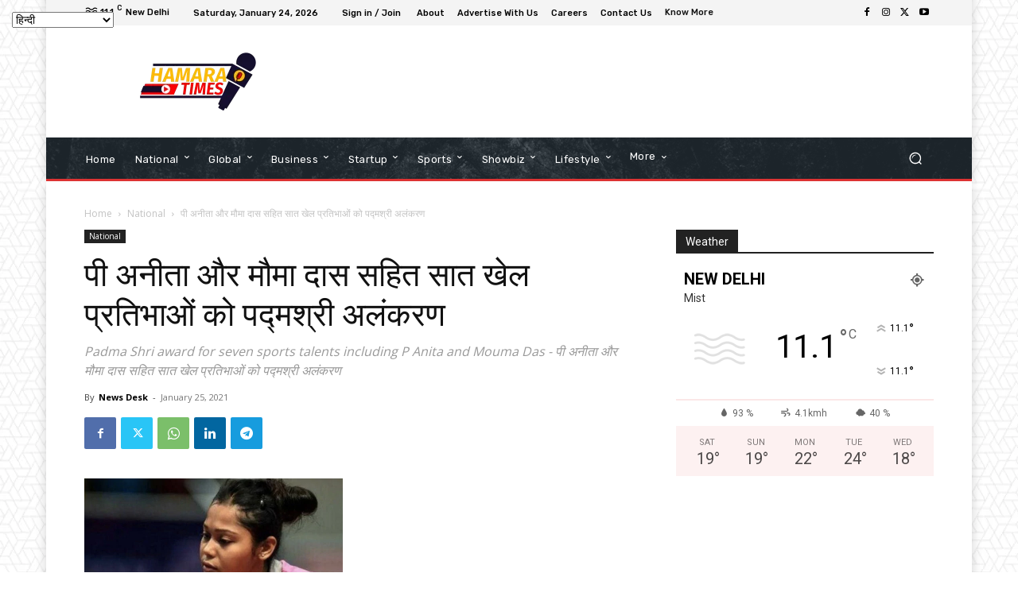

--- FILE ---
content_type: text/html; charset=UTF-8
request_url: https://hamaratimes.com/control/admin-ajax.php?td_theme_name=Newspaper&v=12.6.2
body_size: 12
content:
{"1401":582}

--- FILE ---
content_type: text/html; charset=utf-8
request_url: https://www.google.com/recaptcha/api2/aframe
body_size: 268
content:
<!DOCTYPE HTML><html><head><meta http-equiv="content-type" content="text/html; charset=UTF-8"></head><body><script nonce="GXqUnX9hDMtYUpT_iQl4Rg">/** Anti-fraud and anti-abuse applications only. See google.com/recaptcha */ try{var clients={'sodar':'https://pagead2.googlesyndication.com/pagead/sodar?'};window.addEventListener("message",function(a){try{if(a.source===window.parent){var b=JSON.parse(a.data);var c=clients[b['id']];if(c){var d=document.createElement('img');d.src=c+b['params']+'&rc='+(localStorage.getItem("rc::a")?sessionStorage.getItem("rc::b"):"");window.document.body.appendChild(d);sessionStorage.setItem("rc::e",parseInt(sessionStorage.getItem("rc::e")||0)+1);localStorage.setItem("rc::h",'1769207387746');}}}catch(b){}});window.parent.postMessage("_grecaptcha_ready", "*");}catch(b){}</script></body></html>

--- FILE ---
content_type: image/svg+xml
request_url: https://khabar.ndtv.com/static/images/news_beep.svg
body_size: 3793
content:
<?xml version="1.0" encoding="UTF-8"?>
<svg width="47px" height="25px" viewBox="0 0 47 25" version="1.1" xmlns="http://www.w3.org/2000/svg" xmlns:xlink="http://www.w3.org/1999/xlink">
    <!-- Generator: Sketch 60 (88103) - https://sketch.com -->
    <title>news_beep_logo 2 (1)</title>
    <desc>Created with Sketch.</desc>
    <defs>
        <path d="M6.56339744,4.52638629 L6.49923077,4.52638629 C6.07407051,4.52638629 5.81875,4.09995846 5.71262821,3.90862409 L4.62852564,1.71709761 C4.11833333,0.695233645 3.20451923,0.0781412253 2.18346154,0.0781412253 L0.121826923,0.0781412253 L0.121826923,6.31358775 L2.12041667,6.31358775 L2.12041667,1.8657892 L2.1836859,1.8657892 C2.63038462,1.8657892 2.90679487,2.33374351 2.97028846,2.48265836 L4.07592949,4.67463136 C4.54371795,5.69649533 5.45798077,6.31336449 6.49945513,6.31336449 L8.54067308,6.31336449 L8.54067308,0.0781412253 L6.56362179,0.0781412253 L6.56362179,4.52638629 L6.56339744,4.52638629 Z M13.2587179,0.0781412253 L9.15564103,0.0781412253 L9.15564103,6.31358775 L13.2587179,6.31358775 L13.2587179,4.84520249 L11.0902885,4.84520249 L11.0902885,1.54764278 L13.2587179,1.54764278 L13.2587179,0.0781412253 L13.2587179,0.0781412253 Z M31.0521795,0.0781412253 L28.6288782,4.71682762 L26.0559295,0.0781412253 L13.2587179,0.0781412253 L13.2587179,1.54786604 L14.2999679,1.54786604 C15.0448397,1.54786604 15.4051603,1.92941848 15.4051603,2.50409138 L15.4051603,3.86687435 C15.4051603,4.50495327 15.0659295,4.84542575 14.2999679,4.84542575 L13.2587179,4.84542575 L13.2587179,6.31381101 L14.5772756,6.31381101 C16.4477564,6.31381101 17.3409295,5.22831776 17.3409295,3.44022326 L17.3409295,2.75950156 C17.3409295,2.56861371 17.3409295,2.05734683 17.1910577,1.5480893 L20.1678526,1.5480893 L20.1678526,6.31403427 L22.0807372,6.31403427 L22.0807372,1.54764278 L24.7591346,1.54764278 L27.4177885,6.31358775 L29.8191026,6.31358775 L33.1135897,0.0781412253 L31.0521795,0.0781412253 L31.0521795,0.0781412253 Z" id="path-1"></path>
        <path d="M1.20951923,2.36723261 C0.571666667,2.36723261 0.0619230769,1.83475597 0.0619230769,1.19690031 C0.0619230769,0.558821391 0.571666667,0.00491173416 1.20951923,0.00491173416 C1.8686859,0.00491173416 2.37865385,0.558821391 2.37865385,1.19690031 C2.37865385,1.83475597 1.8686859,2.36723261 1.20951923,2.36723261 L1.20951923,2.36723261 Z" id="path-3"></path>
        <path d="M3.42371795,7.64578401 C5.56432692,7.64578401 6.47298077,6.29661994 6.53490385,5.34419003 L4.72477564,5.34419003 C4.64916667,5.79629283 4.13291667,6.13207684 3.41698718,6.13207684 C2.52224359,6.13207684 1.93711538,5.5292731 1.93711538,4.63198858 L1.93711538,4.29620457 L6.59705128,4.29620457 L6.59705128,3.47415888 C6.59705128,1.37818795 5.2549359,0.0906438214 3.32746795,0.0906438214 C1.49669872,0.0906438214 0.0374679487,1.24825026 0.0374679487,3.47415888 L0.0374679487,4.24820353 C0.0374679487,6.46786085 1.37958333,7.64578401 3.42371795,7.64578401 L3.42371795,7.64578401 Z M1.93711538,3.13212357 L1.93711538,3.07050363 C1.93711538,2.16629803 2.50160256,1.55679647 3.34115385,1.55679647 C4.18070513,1.55679647 4.73150641,2.16629803 4.73150641,3.07050363 L4.73150641,3.13212357 L1.93711538,3.13212357 L1.93711538,3.13212357 Z M10.4560256,7.64578401 C12.5966346,7.64578401 13.5052885,6.29661994 13.5672115,5.34419003 L11.7570833,5.34419003 C11.6814744,5.79629283 11.165,6.13207684 10.4492949,6.13207684 C9.55455128,6.13207684 8.96942308,5.5292731 8.96942308,4.63198858 L8.96942308,4.29620457 L13.629359,4.29620457 L13.629359,3.47415888 C13.629359,1.37818795 12.2872436,0.0906438214 10.3597756,0.0906438214 C8.52878205,0.0906438214 7.06955128,1.24825026 7.06955128,3.47415888 L7.06955128,4.24820353 C7.06932692,6.46786085 8.41166667,7.64578401 10.4560256,7.64578401 L10.4560256,7.64578401 Z M8.96919872,3.13212357 L8.96919872,3.07050363 C8.96919872,2.16629803 9.5336859,1.55679647 10.3734615,1.55679647 C11.2132372,1.55679647 11.7638141,2.16629803 11.7638141,3.07050363 L11.7638141,3.13212357 L8.96919872,3.13212357 L8.96919872,3.13212357 Z M18.0992628,7.60470405 C19.7581731,7.60470405 20.8319551,6.43347871 20.8319551,4.31004673 L20.8319551,3.41968328 C20.8319551,1.29647456 19.7651282,0.13194704 18.1201282,0.13194704 C16.9978846,0.13194704 16.2682692,0.673130841 16.0001603,1.37841121 L15.9036859,1.37841121 L15.9036859,0.257419522 L13.9901282,0.257419522 L13.9901282,11.7354725 L15.9312821,11.7354725 L15.9312821,6.39217549 L16.0275321,6.39217549 C16.3028205,7.07066459 16.9772436,7.60470405 18.0992628,7.60470405 L18.0992628,7.60470405 Z M17.4039744,6.02245587 C16.5298718,6.02245587 15.9312821,5.37879543 15.9312821,4.31696781 L15.9312821,3.4882243 C15.9312821,2.35115784 16.5025,1.71419522 17.3902885,1.71419522 C18.2783013,1.71419522 18.8427885,2.33753894 18.8427885,3.5773053 L18.8427885,4.15934579 C18.8425641,5.42679647 18.2507051,6.02245587 17.4039744,6.02245587 L17.4039744,6.02245587 Z M21.1830769,2.3922378 C21.1830769,3.81686397 22.2431731,4.30334891 23.5440064,4.55674974 C24.4869872,4.73468847 25.3541346,4.81015057 25.3541346,5.47457425 C25.3541346,5.92645379 24.9960577,6.29661994 24.1428205,6.29661994 C23.3719231,6.29661994 22.9795192,5.95391485 22.9178205,5.46765317 L21.0385897,5.46765317 C21.0385897,6.76903946 22.1466987,7.64578401 24.0535256,7.64578401 C26.0563782,7.64578401 27.2333654,6.73488058 27.2333654,5.2417134 C27.2333654,3.92648494 26.2838782,3.39892004 24.9345833,3.17298027 C24.1497756,3.04281931 23.0279808,2.9470405 23.0279808,2.23461578 C23.0279808,1.75527518 23.4477564,1.42641225 24.1360897,1.42641225 C24.8791667,1.42641225 25.2511538,1.851054 25.299391,2.25515576 L27.0063141,2.25515576 C27.0063141,0.850846314 25.8293269,0.0906438214 24.1704167,0.0906438214 C22.5875641,0.090867082 21.1830769,0.741671859 21.1830769,2.3922378 L21.1830769,2.3922378 Z" id="path-5"></path>
    </defs>
    <g id="Page-1" stroke="none" stroke-width="1" fill="none" fill-rule="evenodd">
        <g id="Button-6" transform="translate(-228.000000, -549.000000)">
            <g id="news_beep_logo-2-(1)" transform="translate(228.055556, 549.722222)">
                <g id="Group-6" transform="translate(0.000000, 0.669782)">
                    <g id="Fill-4-Clipped">
                        <mask id="mask-2" fill="white">
                            <use xlink:href="#path-1"></use>
                        </mask>
                        <g id="path-1"></g>
                        <polygon id="Fill-4" fill="#000000" fill-rule="nonzero" mask="url(#mask-2)" points="-0.999967949 7.42989097 34.2353846 7.42989097 34.2353846 -1.03816199 -0.999967949 -1.03816199"></polygon>
                    </g>
                </g>
                <g id="Group-9" transform="translate(7.628205, 2.679128)">
                    <g id="Fill-7-Clipped">
                        <mask id="mask-4" fill="white">
                            <use xlink:href="#path-3"></use>
                        </mask>
                        <g id="path-3"></g>
                        <polygon id="Fill-7" fill="#EE1C23" fill-rule="nonzero" mask="url(#mask-4)" points="-1.06009615 3.48353583 3.50044872 3.48353583 3.50044872 -1.11139148 -1.06009615 -1.11139148"></polygon>
                    </g>
                </g>
                <g id="Fill-31-Clipped" transform="translate(6.282051, 8.037383)">
                    <mask id="mask-6" fill="white">
                        <use xlink:href="#path-5"></use>
                    </mask>
                    <g id="path-15"></g>
                    <polygon id="Fill-31" fill="#000000" fill-rule="nonzero" mask="url(#mask-6)" points="-1.08432692 12.8517757 28.3551603 12.8517757 28.3551603 -1.02543614 -1.08432692 -1.02543614"></polygon>
                </g>
                <path d="M0.220096154,15.5367082 L3.33487179,15.5367082 C4.75596154,15.5367082 5.87259615,14.8191485 5.87259615,13.4847196 C5.87259615,12.3842679 5.11919872,11.799325 4.24307692,11.7198442 L4.24307692,11.6506334 C4.92692308,11.5017186 5.50935897,10.9964798 5.50935897,10.0610177 C5.50935897,8.93399792 4.62246795,8.2800675 3.32432692,8.2800675 L0.220096154,8.2800675 L0.220096154,15.5367082 L0.220096154,15.5367082 Z M1.75336538,9.44414849 L2.95548077,9.44414849 C3.56461538,9.44414849 3.99201923,9.75247144 3.99201923,10.3371911 C3.99201923,10.9274922 3.55923077,11.2623832 2.6725641,11.2623832 L1.75358974,11.2623832 L1.75358974,9.44414849 L1.75336538,9.44414849 Z M1.75336538,12.3309086 L3.04096154,12.3309086 C3.83160256,12.3309086 4.30185897,12.7030841 4.30185897,13.367731 C4.30185897,14.085514 3.71403846,14.3724039 2.78451923,14.3724039 L1.75336538,14.3724039 L1.75336538,12.3309086 L1.75336538,12.3309086 Z" id="Stroke-37" stroke="#000000" stroke-width="0.5" fill="#020202" fill-rule="nonzero"></path>
                <path d="M36.3445833,6.42633437 L35.5088462,7.8982918 C36.7578526,8.88465732 37.4614423,10.3217861 37.4502244,11.9009086 C37.4394551,13.4378349 36.7394551,14.87608 35.5575321,15.8405659 L36.4035897,17.331054 C37.1942308,16.7503531 37.8421795,16.0019834 38.3315064,15.0997871 C38.8744551,14.0993562 39.1495192,13.0181049 39.1495192,11.8857269 C39.1495192,10.755135 38.8769231,9.68192108 38.3398077,8.69600208 C37.8516026,7.80028037 37.1798718,7.03896158 36.3445833,6.42633437 Z" id="Path" fill="#F8E71C" fill-rule="nonzero"></path>
                <path d="M38.2244872,3.11448598 L37.3876282,4.58889927 C38.5715705,5.37924195 39.5210577,6.42365524 40.2066987,7.69981308 C40.9087179,9.00655763 41.2665705,10.4233697 41.2703846,11.9107321 C41.2744231,13.3936293 40.9264423,14.7599844 40.2069231,16.0879387 C39.5246474,17.3466822 38.5975962,18.384621 37.4547115,19.182108 L38.2839423,20.6433489 C39.7200641,19.6748442 40.8683333,18.4107425 41.69375,16.8820768 C42.5297115,15.3353271 42.9533014,13.6626584 42.9533014,11.9100623 C42.9535256,10.1411682 42.5270192,8.46001558 41.6856731,6.9134891 C40.8598077,5.39553998 39.6949359,4.11781931 38.2244872,3.11448598 Z" id="Path" fill="#B8E986" fill-rule="nonzero"></path>
                <path d="M44.8679808,5.21313603 C43.7659295,3.16963136 42.1945192,1.4556594 40.1970513,0.118551402 C40.1301923,0.0736760125 40.0581731,0.0397403946 39.9836859,0.0154049844 L39.1755449,1.43891485 C39.2058333,1.46950156 39.2327564,1.50120457 39.2677564,1.52978193 C41.0092308,2.67443925 42.3933013,4.18100208 43.3809295,6.00705088 C44.3687821,7.83399273 44.8697756,9.8145379 44.8697756,11.8942108 C44.8697756,13.9839304 44.3687821,15.9702804 43.3804808,17.7972222 C42.3832051,19.6420249 41.0375,21.111973 39.2664103,22.291459 C39.2545192,22.2992731 39.2455449,22.3093198 39.2343269,22.3175805 L40.0554808,23.7640862 C40.1008013,23.7446625 40.1452244,23.7223364 40.1871795,23.6946521 C42.1633333,22.3957217 43.7408013,20.675945 44.8758333,18.5830997 C46.0075,16.4960592 46.5771474,14.2507269 46.5688462,11.9091693 C46.5609936,9.54439252 45.9886538,7.29124611 44.8679808,5.21313603 Z" id="Path" fill="#5CD0FF" fill-rule="nonzero"></path>
            </g>
        </g>
    </g>
</svg>